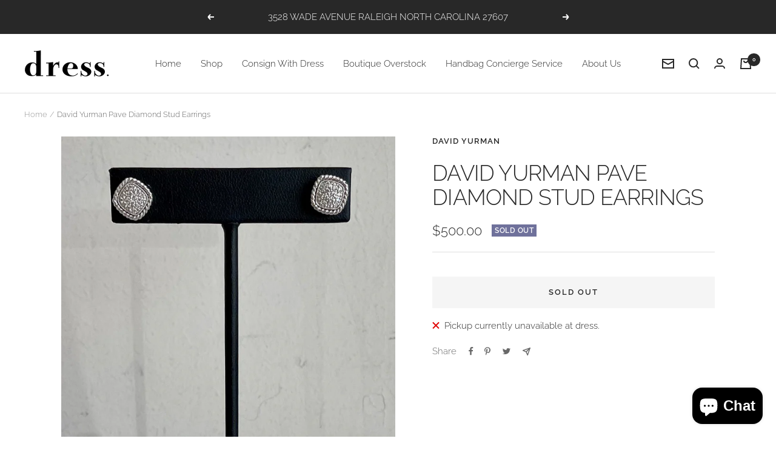

--- FILE ---
content_type: text/javascript; charset=utf-8
request_url: https://dressraleigh.com/products/david-yurman-pave-diamond-stud-earrings.js
body_size: 896
content:
{"id":7389534158948,"title":"David Yurman Pave Diamond Stud Earrings","handle":"david-yurman-pave-diamond-stud-earrings","description":"\u003cp\u003eDavid Yurman Pave Diamond Stud Earrings \u003c\/p\u003e\n\u003cp\u003eSterling silver and diamond \u003c\/p\u003e\n\u003cp\u003eCondition: Great\u003c\/p\u003e\n\u003cp data-mce-fragment=\"1\"\u003eAvailable in-store\u003c\/p\u003e\n\u003cp data-mce-fragment=\"1\"\u003e\u003cmeta charset=\"UTF-8\"\u003e\u003ca href=\"https:\/\/dressraleigh.com\/pages\/contact\" data-mce-fragment=\"1\" data-mce-href=\"https:\/\/dressraleigh.com\/pages\/contact\" target=\"_blank\"\u003eContact us\u003c\/a\u003e\u003cspan data-mce-fragment=\"1\"\u003e for more information about this product.\u003c\/span\u003e\u003c\/p\u003e\n\u003cp data-mce-fragment=\"1\"\u003e \u003c\/p\u003e\n\u003cp\u003eEvery facet of these earrings embodies our commitment to providing the most refined pieces, where modernity converges with the enduring charm of luxury fashion. At Dress Raleigh, we pride ourselves on offering an exclusive selection that redefines elegance and sophistication.\u003c\/p\u003e\n\u003cp\u003eExplore our collection, meticulously curated both in-store and online, offering a harmonious blend of contemporary designs and enduring sophistication, resonating with the essence of refined taste and style.\u003c\/p\u003e","published_at":"2024-02-18T23:25:25-05:00","created_at":"2024-01-29T09:56:01-05:00","vendor":"David Yurman","type":"","tags":["David Yurman"],"price":50000,"price_min":50000,"price_max":50000,"available":false,"price_varies":false,"compare_at_price":null,"compare_at_price_min":0,"compare_at_price_max":0,"compare_at_price_varies":false,"variants":[{"id":42824548515940,"title":"Default Title","option1":"Default Title","option2":null,"option3":null,"sku":"165177","requires_shipping":true,"taxable":true,"featured_image":null,"available":false,"name":"David Yurman Pave Diamond Stud Earrings","public_title":null,"options":["Default Title"],"price":50000,"weight":0,"compare_at_price":null,"inventory_management":"shopify","barcode":"","requires_selling_plan":false,"selling_plan_allocations":[]}],"images":["\/\/cdn.shopify.com\/s\/files\/1\/0593\/8331\/6580\/products\/DYstuds1_f6609a8a-74ef-48ed-a745-74d1bfa760a5.jpg?v=1706542177","\/\/cdn.shopify.com\/s\/files\/1\/0593\/8331\/6580\/products\/DYstuds2_4b351ea1-676a-4e3a-9e0a-1bfde0e49cfc.jpg?v=1706542177","\/\/cdn.shopify.com\/s\/files\/1\/0593\/8331\/6580\/products\/Dystuds4_597a714c-bfb3-44a9-8ed0-53b96803d82d.jpg?v=1706542177","\/\/cdn.shopify.com\/s\/files\/1\/0593\/8331\/6580\/products\/DYstuds3_8290c5f5-5a3a-4abb-8a55-c0cfeb310047.jpg?v=1706542177","\/\/cdn.shopify.com\/s\/files\/1\/0593\/8331\/6580\/products\/DYstuds1_793437da-e55c-440d-a5f5-a6763a14a460.jpg?v=1706542177"],"featured_image":"\/\/cdn.shopify.com\/s\/files\/1\/0593\/8331\/6580\/products\/DYstuds1_f6609a8a-74ef-48ed-a745-74d1bfa760a5.jpg?v=1706542177","options":[{"name":"Title","position":1,"values":["Default Title"]}],"url":"\/products\/david-yurman-pave-diamond-stud-earrings","media":[{"alt":"David Yurman Pave Diamond Stud Earrings ","id":24499497238628,"position":1,"preview_image":{"aspect_ratio":0.545,"height":2611,"width":1422,"src":"https:\/\/cdn.shopify.com\/s\/files\/1\/0593\/8331\/6580\/products\/DYstuds1_f6609a8a-74ef-48ed-a745-74d1bfa760a5.jpg?v=1706542177"},"aspect_ratio":0.545,"height":2611,"media_type":"image","src":"https:\/\/cdn.shopify.com\/s\/files\/1\/0593\/8331\/6580\/products\/DYstuds1_f6609a8a-74ef-48ed-a745-74d1bfa760a5.jpg?v=1706542177","width":1422},{"alt":"David Yurman Pave Diamond Stud Earrings ","id":24499497271396,"position":2,"preview_image":{"aspect_ratio":1.016,"height":1844,"width":1874,"src":"https:\/\/cdn.shopify.com\/s\/files\/1\/0593\/8331\/6580\/products\/DYstuds2_4b351ea1-676a-4e3a-9e0a-1bfde0e49cfc.jpg?v=1706542177"},"aspect_ratio":1.016,"height":1844,"media_type":"image","src":"https:\/\/cdn.shopify.com\/s\/files\/1\/0593\/8331\/6580\/products\/DYstuds2_4b351ea1-676a-4e3a-9e0a-1bfde0e49cfc.jpg?v=1706542177","width":1874},{"alt":"David Yurman Pave Diamond Stud Earrings  Back","id":24499497304164,"position":3,"preview_image":{"aspect_ratio":0.845,"height":2915,"width":2463,"src":"https:\/\/cdn.shopify.com\/s\/files\/1\/0593\/8331\/6580\/products\/Dystuds4_597a714c-bfb3-44a9-8ed0-53b96803d82d.jpg?v=1706542177"},"aspect_ratio":0.845,"height":2915,"media_type":"image","src":"https:\/\/cdn.shopify.com\/s\/files\/1\/0593\/8331\/6580\/products\/Dystuds4_597a714c-bfb3-44a9-8ed0-53b96803d82d.jpg?v=1706542177","width":2463},{"alt":"David Yurman Pave Diamond Stud Earrings  Side","id":24499497336932,"position":4,"preview_image":{"aspect_ratio":0.606,"height":2963,"width":1795,"src":"https:\/\/cdn.shopify.com\/s\/files\/1\/0593\/8331\/6580\/products\/DYstuds3_8290c5f5-5a3a-4abb-8a55-c0cfeb310047.jpg?v=1706542177"},"aspect_ratio":0.606,"height":2963,"media_type":"image","src":"https:\/\/cdn.shopify.com\/s\/files\/1\/0593\/8331\/6580\/products\/DYstuds3_8290c5f5-5a3a-4abb-8a55-c0cfeb310047.jpg?v=1706542177","width":1795},{"alt":"David Yurman Pave Diamond Stud Earrings ","id":24499497402468,"position":5,"preview_image":{"aspect_ratio":0.545,"height":2611,"width":1422,"src":"https:\/\/cdn.shopify.com\/s\/files\/1\/0593\/8331\/6580\/products\/DYstuds1_793437da-e55c-440d-a5f5-a6763a14a460.jpg?v=1706542177"},"aspect_ratio":0.545,"height":2611,"media_type":"image","src":"https:\/\/cdn.shopify.com\/s\/files\/1\/0593\/8331\/6580\/products\/DYstuds1_793437da-e55c-440d-a5f5-a6763a14a460.jpg?v=1706542177","width":1422}],"requires_selling_plan":false,"selling_plan_groups":[]}